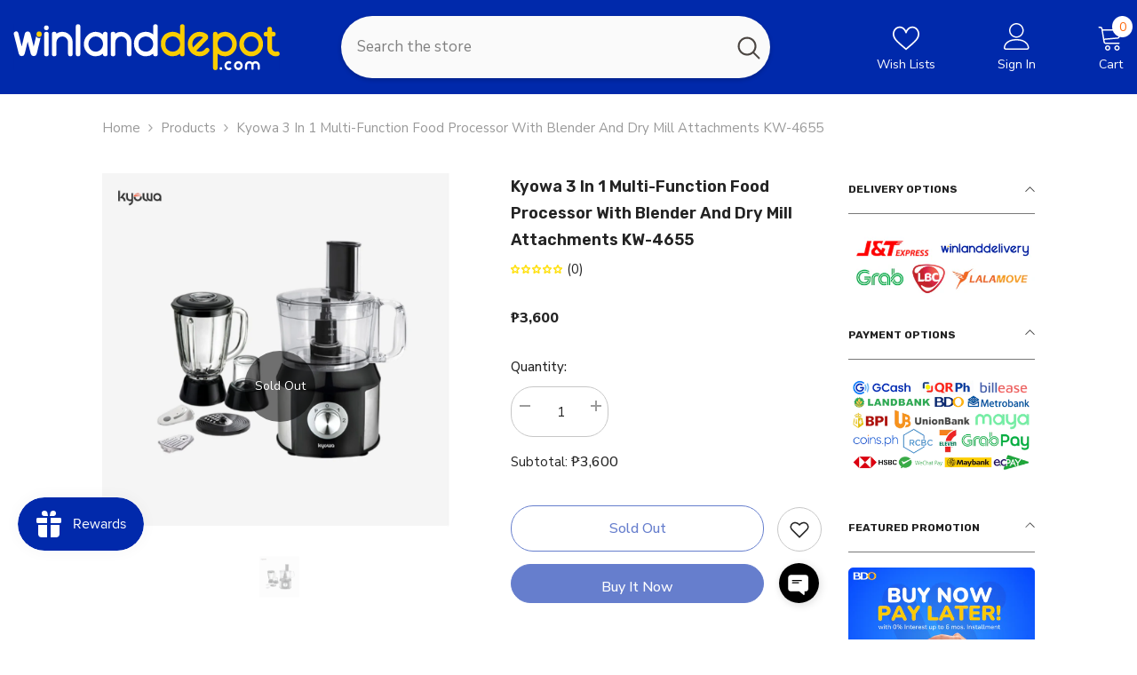

--- FILE ---
content_type: text/css
request_url: https://winlanddepot.com/cdn/shop/t/9/assets/custom.css?v=46741588146464079741734263285
body_size: -259
content:
.halo-productBadges .badge.new-badge{background:#affebf!important;border-radius:7.58px!important;color:#024b40!important;padding:2px 10px}.badge.sale-badge{background:#ffd8d7!important;border-radius:7.58px!important;color:#e92700!important;padding:2px 7px!important}.badge.custom-badge{background:#feedbd!important;border-radius:7.58px!important;color:#e96100!important;padding:2px 5px!important}.productView-image-wrapper .badge.custom-badge{max-width:100px}.halo-productBadges .badge+.badge{margin-top:0!important}.productView-badge .sold-out-badge-ct-dk{margin:190px auto 0}.sold-out-badge-ct-dk{width:100%;text-align:center;max-width:80px;margin:75px auto 0;height:70px}.halo-productBadges--right{width:100%;left:0}.sold-out-badge-ct-dk .sold-out-badge{display:flex;align-items:center!important;justify-content:center!important;border-radius:50%!important;padding:0!important;max-width:80px!important;height:80px!important;background:#0000008c!important;color:#fff!important}.sale-and-new{display:flex;gap:8px;align-items:baseline;margin-right:10px;flex-wrap:wrap;justify-content:end}.sale-and-new span.badge.custom-badge{display:block;width:100%;max-width:80px}.productGrid.column-4 .sold-out-badge-ct-dk{margin:30px auto 0}img.pl-w-100{width:100%;max-width:50px}img.pl-w-100{width:100%;max-width:80px}.pl-animation.pl-badge-image{width:auto!important}.deco-badge-stack{flex-direction:inherit!important}.deco-product-below-title img.pl-w-100{cursor:pointer}.pl-animation.pl-badge-image{padding:0!important}.card-information__wrapper img.pl-w-100{max-width:initial}.productView-product img.pl-w-100{width:45px;height:30px!important}.card-information__wrapper .deco-badge-stack>div:nth-child(n+4){display:none!important}.halo-recently-viewed-block img.pl-w-100,.halo-recommendations-block img.pl-w-100{max-width:80px!important;height:30px!important}@media (max-width: 480px){.sold-out-badge-ct-dk{margin-top:35px}.productView-badge .sold-out-badge-ct-dk{margin:100px auto 0}}@media (max-width: 380px){.sold-out-badge-ct-dk{margin-top:20px}.productView-badge .sold-out-badge-ct-dk{margin:100px auto 0}}@media (max-width: 355px){.sold-out-badge-ct-dk{margin-top:86px}}
/*# sourceMappingURL=/cdn/shop/t/9/assets/custom.css.map?v=46741588146464079741734263285 */


--- FILE ---
content_type: image/svg+xml
request_url: https://winlanddepot.com/cdn/shop/files/winland_depot_logo_with_rectangle_725f8f88-ed28-4fc7-ae9d-15bbc3a080cc.svg?v=1733278238&width=300
body_size: 1533
content:
<svg viewBox="0 0 2272.6 387.03" xmlns="http://www.w3.org/2000/svg" data-sanitized-data-name="Layer 1" data-name="Layer 1" id="Layer_1"><defs><style>.cls-1{fill:#0029ab;}.cls-2{fill:#fff;}.cls-3{fill:#fbcd00;}</style></defs><title>winland depot logo with rectangle</title><rect height="386.34" width="2272.6" class="cls-1"></rect><rect rx="19.54" height="205.61" width="39.08" y="65.69" x="262.59" class="cls-2"></rect><path transform="translate(-0.74 -306.01)" d="M417.75,371.7a87.57,87.57,0,0,1,49.58,15.09,88.66,88.66,0,0,1,39.07,73.29v97.69a19.53,19.53,0,0,1-19.53,19.54h0a19.54,19.54,0,0,1-19.54-19.54V461.71c0-26.57-20.34-49.41-46.87-50.86a49.49,49.49,0,0,0-52,49.23v97.69a19.54,19.54,0,0,1-19.54,19.54h0a19.53,19.53,0,0,1-19.53-19.54V387.32A15.62,15.62,0,0,1,345,371.7h8.36a15.08,15.08,0,0,1,15.09,15.09h0A86.08,86.08,0,0,1,417.75,371.7Z" class="cls-2"></path><path transform="translate(-0.74 -306.01)" d="M533.35,346.91V327.77h0a19.41,19.41,0,0,1,19.41-19.4H553a19.41,19.41,0,0,1,19.4,19.4h0V557.91a19.41,19.41,0,0,1-19.4,19.4h-.27a19.41,19.41,0,0,1-19.41-19.4v-211Z" class="cls-2"></path><path transform="translate(-0.74 -306.01)" d="M703.13,577.31c-55.52,0-101.06-45.54-101.06-101.32V474.8c0-55.87,45.7-103.38,101.57-103.1A100.43,100.43,0,0,1,765.37,393v-1.76a19.53,19.53,0,0,1,19.54-19.53h0a19.53,19.53,0,0,1,19.54,19.53V557.77a19.54,19.54,0,0,1-19.54,19.54h0a19.54,19.54,0,0,1-19.54-19.54v-2A100.74,100.74,0,0,1,703.13,577.31Zm-2.49-166.49c-33.51,1.32-59.49,30-59.49,63.5V476c0,37.58,33.79,67.69,72.12,61.41,30.36-5,52.1-32.13,52.1-62.88v-1.77C765.37,438,736,409.42,700.64,410.82Z" class="cls-2"></path><path transform="translate(-0.74 -306.01)" d="M919.79,371.7a87.54,87.54,0,0,1,49.58,15.09,88.65,88.65,0,0,1,39.08,73.29v97.69a19.54,19.54,0,0,1-19.54,19.54h0a19.54,19.54,0,0,1-19.54-19.54V461.71c0-26.57-20.33-49.41-46.86-50.86a49.48,49.48,0,0,0-52,49.23v97.69a19.54,19.54,0,0,1-19.54,19.54h0a19.54,19.54,0,0,1-19.54-19.54V388.16a16.46,16.46,0,0,1,16.46-16.46h7.53a15.09,15.09,0,0,1,15.09,15.09h0A86.07,86.07,0,0,1,919.79,371.7Z" class="cls-2"></path><path transform="translate(-0.74 -306.01)" d="M1193.32,555.75a100.79,100.79,0,0,1-62.25,21.56C1075.55,577.31,1030,531.77,1030,476v-13.6c0-28.92,20.93-63.63,46.64-76.85,43.42-22.33,86.6-16.05,116.67,7.45V327.91a19.53,19.53,0,0,1,19.53-19.54h0a19.54,19.54,0,0,1,19.54,19.54V557.77a19.54,19.54,0,0,1-19.54,19.54h0a19.53,19.53,0,0,1-19.53-19.54Zm0-83c0-47.83-54.74-83-104.64-47.48a46.91,46.91,0,0,0-19.59,38.22v21.82a47.09,47.09,0,0,0,19.41,38.13c50,36.19,104.82.43,104.82-47.45Z" class="cls-2"></path><path transform="translate(-0.74 -306.01)" d="M1422.65,555.75a100.77,100.77,0,0,1-62.25,21.56c-55.51,0-101.05-45.54-101.05-101.32V462.64c0-29.06,21-64,46.89-77.24,43.35-22.17,86.4-15.86,116.41,7.59V327.86a19.48,19.48,0,0,1,19.48-19.49h0A19.59,19.59,0,0,1,1461.72,328V557.82a19.49,19.49,0,0,1-19.48,19.49h-.11a19.49,19.49,0,0,1-19.48-19.49Zm0-83c0-47.77-54.6-82.94-104.45-47.61a47.23,47.23,0,0,0-19.78,38.57v21.38a47.43,47.43,0,0,0,19.6,38.49c49.9,36,104.63.23,104.63-47.59Z" class="cls-3"></path><path transform="translate(-0.74 -306.01)" d="M1589.73,538.23a62.66,62.66,0,0,0,49.6-24.79,19.33,19.33,0,0,1,23.22-5.65h0a19.48,19.48,0,0,1,7.71,29.5,101.4,101.4,0,0,1-80.53,40,99.28,99.28,0,0,1-57.13-18.06,103.35,103.35,0,0,1-27.48-27.75A100.29,100.29,0,0,1,1488.68,476v-1.2c0-56.5,46.23-104,102.72-103.08a100.52,100.52,0,0,1,55.73,17.77q2,1.42,4,2.94c14.59,11.21,15.61,32.9,2.53,45.85l-7.87,7.8L1560.9,531A61.82,61.82,0,0,0,1589.73,538.23Zm-1.32-127.45c-33.88.66-60.66,29.13-60.66,63V476a58.88,58.88,0,0,0,6.2,26.67l84.89-84.88A62.93,62.93,0,0,0,1588.41,410.78Z" class="cls-3"></path><path transform="translate(-0.74 -306.01)" d="M1743.07,393a100.5,100.5,0,0,1,62.25-21.29c55.78,0,101.33,45.54,101.33,101.05v1.3c0,52.75-39.57,98.13-92.11,102.84a100.71,100.71,0,0,1-71.47-21.14V673.5A19.54,19.54,0,0,1,1723.53,693h0A19.53,19.53,0,0,1,1704,673.5V391.23a19.53,19.53,0,0,1,19.53-19.53h0a19.53,19.53,0,0,1,19.54,19.53Zm0,83a62.42,62.42,0,0,0,71.79,61.52c30.63-4.63,52.71-31.95,52.71-62.92v-.09c0-32.31-24-60.38-56.19-63.44-36.91-3.51-68.31,25.47-68.31,61.69Z" class="cls-3"></path><path transform="translate(-0.74 -306.01)" d="M2130.59,472.75V476c0,55.78-45.55,101.32-101.06,101.32A101.55,101.55,0,0,1,1928.21,476v-3.24c0-55.51,45.54-101.05,101.32-101.05C2085,371.7,2130.59,417.24,2130.59,472.75Zm-163.31,0V476a62.45,62.45,0,0,0,62.25,62.24c34,0,62-28,62-62.24v-3.24c0-33.95-28-62-62-62C1995.31,410.77,1967.28,438.8,1967.28,472.75Z" class="cls-3"></path><path transform="translate(-0.74 -306.01)" d="M2238.12,391.23h0a19.54,19.54,0,0,1-19.54,19.54h-12v93.68c0,14.48,9,27.85,22.78,32.24a31.93,31.93,0,0,0,18.39.37,18.74,18.74,0,0,1,20.46,6.77l.78,1.08c7.65,10.62,2.75,25.89-9.81,29.56a71.53,71.53,0,0,1-20,2.84,69.55,69.55,0,0,1-32.61-8.09,71.82,71.82,0,0,1-39.07-63.86V410.77h-12A19.54,19.54,0,0,1,2136,391.23h0a19.53,19.53,0,0,1,19.54-19.53h12V349.2a19.53,19.53,0,0,1,19.53-19.54h0a19.54,19.54,0,0,1,19.54,19.54v22.5h12A19.53,19.53,0,0,1,2238.12,391.23Z" class="cls-3"></path><path transform="translate(-0.74 -306.01)" d="M1782,679.53a11.19,11.19,0,0,1-3.18,8.07,10.53,10.53,0,0,1-7.89,3.3,10.71,10.71,0,0,1-8-3.3,11.05,11.05,0,0,1-3.25-8.07A11.07,11.07,0,0,1,1771,668.3a10.6,10.6,0,0,1,7.82,3.3A10.92,10.92,0,0,1,1782,679.53Z" class="cls-2"></path><path transform="translate(-0.74 -306.01)" d="M1858,674.85a9.38,9.38,0,0,1-2.75,14.14,37.2,37.2,0,0,1-43.09-6.84q-10.73-10.86-10.72-26.7a36.24,36.24,0,0,1,10.78-26.55,37.15,37.15,0,0,1,42-7.36,9.35,9.35,0,0,1,3.17,13.94h0a9.22,9.22,0,0,1-11.17,3.14,18,18,0,0,0-7.69-1.63,18.54,18.54,0,0,0-13.22,5.59,17.7,17.7,0,0,0-5.18,12.18,18.94,18.94,0,0,0,5.39,13.85,18.35,18.35,0,0,0,20.58,3.82,9.71,9.71,0,0,1,11.89,2.4Z" class="cls-2"></path><path transform="translate(-0.74 -306.01)" d="M1957,655.45a36.63,36.63,0,0,1-10.72,26.63,37.15,37.15,0,0,1-52.57.07Q1883,671.29,1883,655.45a36.21,36.21,0,0,1,10.79-26.55,37.15,37.15,0,0,1,52.5,0A36.38,36.38,0,0,1,1957,655.45Zm-18.68,0a17.87,17.87,0,0,0-5.39-13,17.48,17.48,0,0,0-12.87-5.46,18.42,18.42,0,0,0-18.4,18.46,18,18,0,0,0,5.4,13.15,17.59,17.59,0,0,0,13,5.45A17.41,17.41,0,0,0,1933,668.6,18.19,18.19,0,0,0,1938.35,655.45Z" class="cls-2"></path><path transform="translate(-0.74 -306.01)" d="M2093.77,690.9h0a9.34,9.34,0,0,1-9.34-9.34V655.47a17.91,17.91,0,0,0-5.32-13.08,18.47,18.47,0,0,0-13.76-5.38q-9.63.33-14.81,8.81v35.74a9.34,9.34,0,0,1-9.34,9.34h0a9.34,9.34,0,0,1-9.33-9.34V655.47a17.87,17.87,0,0,0-5.42-13,17.59,17.59,0,0,0-12.91-5.46,18.65,18.65,0,0,0-13.24,5.58,17.73,17.73,0,0,0-5.23,12.9v26.09a9.34,9.34,0,0,1-9.34,9.34h0a9.34,9.34,0,0,1-9.34-9.34V655.45a36.25,36.25,0,0,1,10.79-26.55,37,37,0,0,1,52.57.23,37,37,0,0,1,52.56-.23,36.22,36.22,0,0,1,10.8,26.55v26.11A9.34,9.34,0,0,1,2093.77,690.9Z" class="cls-2"></path><path transform="translate(-0.74 -306.01)" d="M220,424.82a27.07,27.07,0,0,1-24.52-16l-21.36,86.34L147,389.52l-1.31-5.11a.14.14,0,0,0,0-.1,24.84,24.84,0,0,0-17.78-15.24l-.42-.08c-.57-.11-1.12-.27-1.69-.34h-6.52a24.84,24.84,0,0,0-20.32,16.83L98,389.33s0,.06,0,.12c-.1.62-.16,1.23-.22,1.87a18.1,18.1,0,0,1,.22-2L72.08,495.17,43.29,383.46a19.71,19.71,0,1,0-38.16,9.85l42.11,163a25.87,25.87,0,0,0,25.12,19.49,26,26,0,0,0,25.21-19.76l25.27-102.41,26.44,102.56a26.1,26.1,0,0,0,50.64-.31l33.22-134.55A26.42,26.42,0,0,1,220,424.82Z" class="cls-2"></path><ellipse ry="23.03" rx="22.41" cy="85.73" cx="219.73" class="cls-3"></ellipse><rect rx="19.62" height="39.25" width="39.8" y="12.57" x="261.76" class="cls-2"></rect></svg>